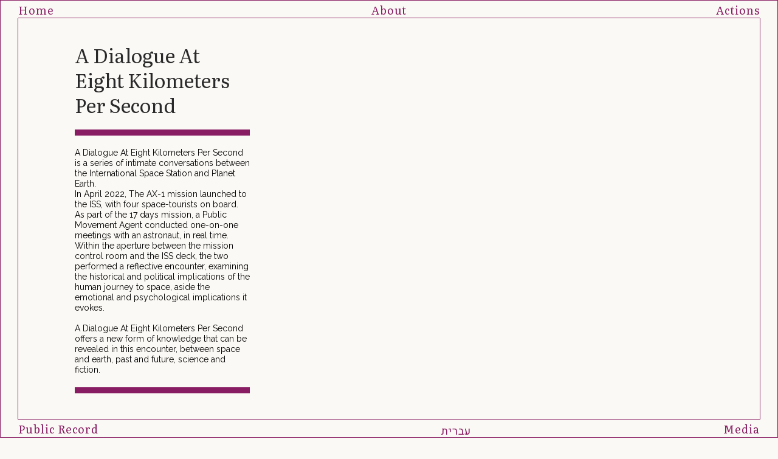

--- FILE ---
content_type: text/html; charset=UTF-8
request_url: http://www.publicmovement.org/new/a-dialogue-at-eight-kilometers-per-second/
body_size: 6975
content:
<!DOCTYPE html>

<!--[if IE 7]>

<html class="ie ie7" lang="en-US">

<![endif]-->

<!--[if IE 8]>

<html class="ie ie8" lang="en-US">

<![endif]-->

<!--[if !(IE 7) | !(IE 8)  ]><!-->

<html lang="en-US">

<!--<![endif]-->

<head>

	<meta charset="UTF-8">

	<meta name="viewport" content="width=device-width, initial-scale=1.0">



	<link rel="stylesheet" type="text/css" href="http://www.publicmovement.org/wp-content/themes/publicen/style.css" media="screen" />

	<script type="text/javascript" src="http://ajax.googleapis.com/ajax/libs/jquery/1.6.2/jquery.min.js"></script>

	<script type="text/javascript" src="http://www.publicmovement.org/wp-content/themes/publicen/js/jquery.sticky.js"></script>

	<script src="http://www.publicmovement.org/wp-content/themes/publicen/js/masonry.pkgd.min.js"></script>

	<link rel="stylesheet" type="text/css" href="//cloud.typography.com/6087472/666224/css/fonts.css" />

	<script  type="text/javascript">

	var $ = jQuery.noConflict();

	$(window).load(function(){

		$("#stickybg").sticky({ topSpacing: 30});

		$("#archive_title").sticky({ topSpacing: 30});

	});

	</script>

	<!--[if lt IE 9]>

	<link rel="stylesheet" href="css/ie.css">

	<script src="http://html5shim.googlecode.com/svn/trunk/html5.js"></script>

	<![endif]-->

	<title>A Dialogue At Eight Kilometers Per Second &#8211; publicmovement</title>
<meta name='robots' content='max-image-preview:large' />
<link rel='dns-prefetch' href='//s.w.org' />
		<script type="text/javascript">
			window._wpemojiSettings = {"baseUrl":"https:\/\/s.w.org\/images\/core\/emoji\/13.1.0\/72x72\/","ext":".png","svgUrl":"https:\/\/s.w.org\/images\/core\/emoji\/13.1.0\/svg\/","svgExt":".svg","source":{"concatemoji":"http:\/\/www.publicmovement.org\/wp-includes\/js\/wp-emoji-release.min.js?ver=5.8.12"}};
			!function(e,a,t){var n,r,o,i=a.createElement("canvas"),p=i.getContext&&i.getContext("2d");function s(e,t){var a=String.fromCharCode;p.clearRect(0,0,i.width,i.height),p.fillText(a.apply(this,e),0,0);e=i.toDataURL();return p.clearRect(0,0,i.width,i.height),p.fillText(a.apply(this,t),0,0),e===i.toDataURL()}function c(e){var t=a.createElement("script");t.src=e,t.defer=t.type="text/javascript",a.getElementsByTagName("head")[0].appendChild(t)}for(o=Array("flag","emoji"),t.supports={everything:!0,everythingExceptFlag:!0},r=0;r<o.length;r++)t.supports[o[r]]=function(e){if(!p||!p.fillText)return!1;switch(p.textBaseline="top",p.font="600 32px Arial",e){case"flag":return s([127987,65039,8205,9895,65039],[127987,65039,8203,9895,65039])?!1:!s([55356,56826,55356,56819],[55356,56826,8203,55356,56819])&&!s([55356,57332,56128,56423,56128,56418,56128,56421,56128,56430,56128,56423,56128,56447],[55356,57332,8203,56128,56423,8203,56128,56418,8203,56128,56421,8203,56128,56430,8203,56128,56423,8203,56128,56447]);case"emoji":return!s([10084,65039,8205,55357,56613],[10084,65039,8203,55357,56613])}return!1}(o[r]),t.supports.everything=t.supports.everything&&t.supports[o[r]],"flag"!==o[r]&&(t.supports.everythingExceptFlag=t.supports.everythingExceptFlag&&t.supports[o[r]]);t.supports.everythingExceptFlag=t.supports.everythingExceptFlag&&!t.supports.flag,t.DOMReady=!1,t.readyCallback=function(){t.DOMReady=!0},t.supports.everything||(n=function(){t.readyCallback()},a.addEventListener?(a.addEventListener("DOMContentLoaded",n,!1),e.addEventListener("load",n,!1)):(e.attachEvent("onload",n),a.attachEvent("onreadystatechange",function(){"complete"===a.readyState&&t.readyCallback()})),(n=t.source||{}).concatemoji?c(n.concatemoji):n.wpemoji&&n.twemoji&&(c(n.twemoji),c(n.wpemoji)))}(window,document,window._wpemojiSettings);
		</script>
		<style type="text/css">
img.wp-smiley,
img.emoji {
	display: inline !important;
	border: none !important;
	box-shadow: none !important;
	height: 1em !important;
	width: 1em !important;
	margin: 0 .07em !important;
	vertical-align: -0.1em !important;
	background: none !important;
	padding: 0 !important;
}
</style>
	<link rel='stylesheet' id='wp-block-library-css'  href='http://www.publicmovement.org/wp-includes/css/dist/block-library/style.min.css?ver=5.8.12' type='text/css' media='all' />
<link rel='stylesheet' id='googleFontsAnton-css'  href='https://fonts.googleapis.com/css?family=Anton&#038;ver=5.8.12' type='text/css' media='all' />
<link rel='stylesheet' id='googleFontsRaleway-css'  href='https://fonts.googleapis.com/css?family=Raleway%3A400%2C400i%2C700&#038;ver=5.8.12' type='text/css' media='all' />
<link rel='stylesheet' id='googleFontsBarlow-css'  href='https://fonts.googleapis.com/css?family=Barlow+Semi+Condensed%3A700%2C700i%2C800&#038;ver=5.8.12' type='text/css' media='all' />
<link rel='stylesheet' id='googleFontsTitillium-css'  href='https://fonts.googleapis.com/css?family=Titillium+Web%3A700&#038;ver=5.8.12' type='text/css' media='all' />
<link rel='stylesheet' id='googleFontsLiterata-css'  href='https://fonts.googleapis.com/css2?family=Literata%3Aital%2Copsz%2Cwght%400%2C7..72%2C200..900%3B1%2C7..72%2C200..900&#038;display=swa&#038;ver=5.8.12' type='text/css' media='all' />
<link rel='stylesheet' id='googleFontsHeebo-css'  href='https://fonts.googleapis.com/css2?family=Heebo%3Awght%40100..900&#038;display=swap&#038;ver=5.8.12' type='text/css' media='all' />
<link rel="https://api.w.org/" href="http://www.publicmovement.org/wp-json/" /><link rel="alternate" type="application/json" href="http://www.publicmovement.org/wp-json/wp/v2/posts/1766" /><link rel="EditURI" type="application/rsd+xml" title="RSD" href="http://www.publicmovement.org/xmlrpc.php?rsd" />
<link rel="wlwmanifest" type="application/wlwmanifest+xml" href="http://www.publicmovement.org/wp-includes/wlwmanifest.xml" /> 
<meta name="generator" content="WordPress 5.8.12" />
<link rel="canonical" href="http://www.publicmovement.org/new/a-dialogue-at-eight-kilometers-per-second/" />
<link rel='shortlink' href='http://www.publicmovement.org/?p=1766' />
<link rel="alternate" type="application/json+oembed" href="http://www.publicmovement.org/wp-json/oembed/1.0/embed?url=http%3A%2F%2Fwww.publicmovement.org%2Fnew%2Fa-dialogue-at-eight-kilometers-per-second%2F" />
<link rel="alternate" type="text/xml+oembed" href="http://www.publicmovement.org/wp-json/oembed/1.0/embed?url=http%3A%2F%2Fwww.publicmovement.org%2Fnew%2Fa-dialogue-at-eight-kilometers-per-second%2F&#038;format=xml" />

</head>

<body class="post-template-default single single-post postid-1766 single-format-standard">



	<div class="rmm" data-menu-style="minimal">

       	<ul>

            <li><a href="http://www.publicmovement.org/">Home</a></li>

            <li><a href="http://www.publicmovement.org/archive/">Actions</a></li>

            <li><a href="http://www.publicmovement.org/about/">About</a></li>

            <li><a href="http://www.publicmovement.org/about/#contact">contact us</a></li>

            <li><a href="https://www.facebook.com/public.movement" target="_blank">Facebook</a></li>

            <li><a href="http://www.publicmovement.org/he">עברית</a></li>

        </ul>

    </div>



	<div class="top_nav tungsten">

		<div class="navigation">

			<div class="right nav"><a href="http://www.publicmovement.org/archive/">Actions</a></div>

			<div class="center nav"><a href="http://www.publicmovement.org/about/">About</a></div>

			<div class="left nav hebrew"><a href="http://www.publicmovement.org/">Home</a></div>

		</div>

		<div class="single_top_nav"></div>

	</div>

	<div class="bottom_nav tungsten">

		<div class="navigation">

			<div class="left nav"><a href="http://www.publicmovementrecord.org/" target="_blank">Public Record</a></div>

			<div class="center nav">
                <ul class="social">
                    <li class="facebook"><a href="https://www.facebook.com/public.movement" target="_blank">facebook</a></li>
                    <li class="youtube"><a href="https://www.youtube.com/channel/UC0XYVYg2H42alh_7z_oQ3rQ" target="_blank">youtube</a></li>
                    <li class="vimeo"><a href="https://vimeo.com/user49570454" target="_blank">vimeo</a></li>
                    <li class="email"><a href="mailto:office@publicmovement.org,dana@publicmovement.org" target="_blank">email</a></li>
					<li class="hebrew"><a href="http://www.publicmovement.org/he/">עברית</a></li>
                </ul>
            </div>

			<div class="right nav"><a href="http://www.publicmovement.org/media">Media</a></div>

		</div>

		<div class="single_bottom_nav"></div>

	</div>



	<div class="right_nav">

		<div class="post_link">

			<a href="http://www.publicmovement.org/new/a-danger-within-me-seven-contacts-for-days-of-disbelief/">A Danger Within Me: Seven Contacts for Days of Disbelief</a>
	 </div>

	 <div class="single_right_nav"></div>

	</div>



	<div class="left_nav">

		<div class="post_link">

			<a href="http://www.publicmovement.org/new/one-day/">One Day</a>
	 </div>

	 <div class="single_left_nav"></div>

	</div>



	<div class="wrap">	<div class=""
	<div id="primary" class="wrap">
	<div id="content" class="site-content" role="main">	
		
		<div class="row clearfix">
			<div class="col1"></div>
				
			<div class="col3">
						<h1 class="single_title">A Dialogue At Eight Kilometers Per Second</h1>

													<div class="first_items">
																	<div class="text_block">A Dialogue At Eight Kilometers Per Second is a series of intimate conversations between the International Space Station and Planet Earth.<br />
In April 2022, The AX-1 mission launched to the ISS, with four space-tourists on board. As part of the 17 days mission, a Public Movement Agent conducted one-on-one meetings with an astronaut, in real time. Within the aperture between the mission control room and the ISS deck, the two performed a reflective encounter, examining the historical and political implications of the human journey to space, aside the emotional and psychological implications it evokes.<br />
<br />
A Dialogue At Eight Kilometers Per Second offers a new form of knowledge that can be revealed in this encounter, between space and earth, past and future, science and fiction.</div>
															</div>
						
									</div>
			<div class="col1"></div>
			<div class="col6">
								<div class="flexslider">
                    <div class="media">
                        <ul class="slides"> 						
						                             <li>
								<img src="http://www.publicmovement.org/wp-content/uploads/2022/05/pexels-pixabay-33684.jpg" alt="" />
								<span></span>
                          </li>             
                                                  </ul>
                    </div>
                </div>						
                
				
			
							</div>
			<script>$("div.project_image:nth-child(3n+2)").css("margin-left", "0");</script>				
			<div class="col1"></div>	
		</div>
		
		<div class="row clearfix">
			
			<div class="col1"></div>
			<div class="col10 textarea">
																				
						<p><strong>Action Leaders:</strong> Dana Yahalomi, Nir Shauloff, Lihi Levy<br />
<strong>Public Movement Agents: </strong>Nir Shauloff, Esther Peled<br />
<strong>Astronaut:</strong> Eitan Stibbe<br />
<strong>Curator:</strong> Udi Edelman, the<span class="color_11"> Center for Digital Art &#8211; Holon<br />
<strong>Art Project Coordinator:</strong> Hadas Gur Arie<br />
Thanks to: Naftali Edri, Prof. Nick Kanas</span></p>
<p>A Dialogue At Eight Kilometers was made possible thanks to the support of: Rakia Mission, The Ramon Foundation and Israel Lottery Council for Culture and Arts.</p>
<div style="width: 1024px;" class="wp-video"><!--[if lt IE 9]><script>document.createElement('video');</script><![endif]-->
<video class="wp-video-shortcode" id="video-1766-1" width="1024" height="576" preload="metadata" controls="controls"><source type="video/mp4" src="http://www.publicmovement.org/wp-content/uploads/2022/05/A-Dialogue-At-Eight-Kilometer-Per-Second.mp4?_=1" /><a href="http://www.publicmovement.org/wp-content/uploads/2022/05/A-Dialogue-At-Eight-Kilometer-Per-Second.mp4">http://www.publicmovement.org/wp-content/uploads/2022/05/A-Dialogue-At-Eight-Kilometer-Per-Second.mp4</a></video></div>
						



						
			

			</div>
			<div class="col1 last"></div>
		</div>	

		
		<div class="row clearfix">
			<div class="col1"></div>
				<div class="col9 single_related tungsten">More Actions:</div>
			<div class="col1"></div>
			<div class="col1 last"></div>
		</div>

		<div class="row clearfix more_items">
			<div class="col1"></div>


    <div class="col3">
        <div class="thumbnail"><a href="http://www.publicmovement.org/new/rebranding-european-muslims-gala/"><img width="270" height="190" src="http://www.publicmovement.org/wp-content/uploads/2014/09/Rebranding_1_fs1-270x190.jpg" class="attachment-post-thumbnail size-post-thumbnail wp-post-image" alt="" loading="lazy" /></a></div>
        <div class="single_post_title tungsten"><a href="http://www.publicmovement.org/new/rebranding-european-muslims-gala/">Rebranding European Muslims – Gala</a></div>
    </div>	
    <div class="col3">
        <div class="thumbnail"><a href="http://www.publicmovement.org/old/census/"><img width="270" height="190" src="http://www.publicmovement.org/wp-content/uploads/2014/09/Census_fs-270x190.jpg" class="attachment-post-thumbnail size-post-thumbnail wp-post-image" alt="" loading="lazy" /></a></div>
        <div class="single_post_title tungsten"><a href="http://www.publicmovement.org/old/census/">Census</a></div>
    </div>	
    <div class="col3">
        <div class="thumbnail"><a href="http://www.publicmovement.org/new/rescue/"><img width="270" height="190" src="http://www.publicmovement.org/wp-content/uploads/2017/08/DSCF6889-Small-270x190.jpg" class="attachment-post-thumbnail size-post-thumbnail wp-post-image" alt="" loading="lazy" /></a></div>
        <div class="single_post_title tungsten"><a href="http://www.publicmovement.org/new/rescue/">Rescue</a></div>
    </div>	



			<div class="col1"></div>
			<div class="col1 last"></div>
		</div>	

	</div><!-- #content -->
	</div><!-- #primary -->
<link rel='stylesheet' id='mediaelement-css'  href='http://www.publicmovement.org/wp-includes/js/mediaelement/mediaelementplayer-legacy.min.css?ver=4.2.16' type='text/css' media='all' />
<link rel='stylesheet' id='wp-mediaelement-css'  href='http://www.publicmovement.org/wp-includes/js/mediaelement/wp-mediaelement.min.css?ver=5.8.12' type='text/css' media='all' />
<script type='text/javascript' src='http://www.publicmovement.org/wp-includes/js/wp-embed.min.js?ver=5.8.12' id='wp-embed-js'></script>
<script type='text/javascript' src='http://www.publicmovement.org/wp-includes/js/jquery/jquery.min.js?ver=3.6.0' id='jquery-core-js'></script>
<script type='text/javascript' src='http://www.publicmovement.org/wp-includes/js/jquery/jquery-migrate.min.js?ver=3.3.2' id='jquery-migrate-js'></script>
<script type='text/javascript' id='mediaelement-core-js-before'>
var mejsL10n = {"language":"en","strings":{"mejs.download-file":"Download File","mejs.install-flash":"You are using a browser that does not have Flash player enabled or installed. Please turn on your Flash player plugin or download the latest version from https:\/\/get.adobe.com\/flashplayer\/","mejs.fullscreen":"Fullscreen","mejs.play":"Play","mejs.pause":"Pause","mejs.time-slider":"Time Slider","mejs.time-help-text":"Use Left\/Right Arrow keys to advance one second, Up\/Down arrows to advance ten seconds.","mejs.live-broadcast":"Live Broadcast","mejs.volume-help-text":"Use Up\/Down Arrow keys to increase or decrease volume.","mejs.unmute":"Unmute","mejs.mute":"Mute","mejs.volume-slider":"Volume Slider","mejs.video-player":"Video Player","mejs.audio-player":"Audio Player","mejs.captions-subtitles":"Captions\/Subtitles","mejs.captions-chapters":"Chapters","mejs.none":"None","mejs.afrikaans":"Afrikaans","mejs.albanian":"Albanian","mejs.arabic":"Arabic","mejs.belarusian":"Belarusian","mejs.bulgarian":"Bulgarian","mejs.catalan":"Catalan","mejs.chinese":"Chinese","mejs.chinese-simplified":"Chinese (Simplified)","mejs.chinese-traditional":"Chinese (Traditional)","mejs.croatian":"Croatian","mejs.czech":"Czech","mejs.danish":"Danish","mejs.dutch":"Dutch","mejs.english":"English","mejs.estonian":"Estonian","mejs.filipino":"Filipino","mejs.finnish":"Finnish","mejs.french":"French","mejs.galician":"Galician","mejs.german":"German","mejs.greek":"Greek","mejs.haitian-creole":"Haitian Creole","mejs.hebrew":"Hebrew","mejs.hindi":"Hindi","mejs.hungarian":"Hungarian","mejs.icelandic":"Icelandic","mejs.indonesian":"Indonesian","mejs.irish":"Irish","mejs.italian":"Italian","mejs.japanese":"Japanese","mejs.korean":"Korean","mejs.latvian":"Latvian","mejs.lithuanian":"Lithuanian","mejs.macedonian":"Macedonian","mejs.malay":"Malay","mejs.maltese":"Maltese","mejs.norwegian":"Norwegian","mejs.persian":"Persian","mejs.polish":"Polish","mejs.portuguese":"Portuguese","mejs.romanian":"Romanian","mejs.russian":"Russian","mejs.serbian":"Serbian","mejs.slovak":"Slovak","mejs.slovenian":"Slovenian","mejs.spanish":"Spanish","mejs.swahili":"Swahili","mejs.swedish":"Swedish","mejs.tagalog":"Tagalog","mejs.thai":"Thai","mejs.turkish":"Turkish","mejs.ukrainian":"Ukrainian","mejs.vietnamese":"Vietnamese","mejs.welsh":"Welsh","mejs.yiddish":"Yiddish"}};
</script>
<script type='text/javascript' src='http://www.publicmovement.org/wp-includes/js/mediaelement/mediaelement-and-player.min.js?ver=4.2.16' id='mediaelement-core-js'></script>
<script type='text/javascript' src='http://www.publicmovement.org/wp-includes/js/mediaelement/mediaelement-migrate.min.js?ver=5.8.12' id='mediaelement-migrate-js'></script>
<script type='text/javascript' id='mediaelement-js-extra'>
/* <![CDATA[ */
var _wpmejsSettings = {"pluginPath":"\/wp-includes\/js\/mediaelement\/","classPrefix":"mejs-","stretching":"responsive"};
/* ]]> */
</script>
<script type='text/javascript' src='http://www.publicmovement.org/wp-includes/js/mediaelement/wp-mediaelement.min.js?ver=5.8.12' id='wp-mediaelement-js'></script>
<script type='text/javascript' src='http://www.publicmovement.org/wp-includes/js/mediaelement/renderers/vimeo.min.js?ver=4.2.16' id='mediaelement-vimeo-js'></script>
	<script type="text/javascript" src="http://www.publicmovement.org/wp-content/themes/publicen/js/waypoints.min.js"></script>
	<script type="text/javascript" src="http://www.publicmovement.org/wp-content/themes/publicen/js/jquery.easing.1.3.js"></script>
	<script type="text/javascript" src="http://www.publicmovement.org/wp-content/themes/publicen/js/jquery.flexslider-min.js"></script>
		<script type="text/javascript" src="http://www.publicmovement.org/wp-content/themes/publicen/js/jquery.flexslider-min.js"></script>
		<script type="text/javascript" src="http://www.publicmovement.org/wp-content/themes/publicen/js/responsivemobilemenu.js"></script>
<script>
	/*	jQuery(document).ready(function () {
		$( ".home_page #slide1" ).css("height", function( index ) {return  $( window ).height() - 195;});
		$( ".manifest_page #slide1" ).css("height", function( index ) {return  $( window ).height();});
		$( ".home_page .slogan" ).css("top", function( index ) {return  $( ".slide_image" ).height()/2.9;});
		$( ".archive_page.archive_text" ).css( "padding-top", function( index ) {return  $( ".row" ).innerHeight()/1.9;});
	});
	*/

	(function($) {
		$(window).load(function(){
			$('.flexslider').flexslider({
				animation: "slide"
			});
		});
	})(jQuery);


</script>
	<script>
		$(document).ready(function() {

		    calculation();
		    $(window).resize(calculation);

		    function calculation() {
		    	var windowWidth = $("#primary").width();
		        var windowHeight = $(window).height();
		        var staticWidth = $(".left_nav").width() + $(".right_nav").width();
		        var staticHeight = $(".top_nav").height() + $(".bottom_nav").height();
		        var archiveBlockWidth = windowWidth - (staticWidth * 1.5);
		        var archiveBlockHeight = windowHeight - (staticHeight * 1.5);

		        var marginVertical = windowHeight * 0.02;
		        var marginHorizontal = windowWidth * 0.02;
		        if (windowWidth > 768) {
			        $(".slide").css({
			            'width': windowWidth - staticWidth + 'px',
			            'height': windowHeight - staticHeight + 'px',
			            'margin' : staticHeight/2 + 'px',
			            'margin-bottom' : 0
			        });
$(".slide1").css({
    'width': windowWidth - staticWidth + 'px',
    'height': '190px',
    'margin' : staticHeight/2 + 'px',
    'margin-bottom' : 0
});
$(".slide2").css({
    'width': windowWidth - staticWidth + 'px',
    'height': '110px',
    'margin' : staticHeight/2 + 'px',
    'margin-bottom' : 0
});



			         $(".inner_slide").css({
			         	'padding-top' : staticHeight / 1.5
			         });

			         $("..page-id-152 .site-content").css({
			         	// 'width' : archiveBlockWidth,
			         	'height' : archiveBlockHeight,
			         	'margin-top' : $(".bottom_nav").height() * 1.5,
			         	// 'margin-left' : $(".left_nav").width() * 1.5 ,
			         	'padding' : 0
			         });
		         } else {
					$('#slide1').css({
			            'width': windowWidth + 'px',
			            'height': windowHeight + 'px',
			            'margin' : 0,
			            'padding-top' : '30px'
			        });
			        $(".slide").css({
			            'width': windowWidth + 'px',
			            'padding-top' : "30px"
			        });
			        $("..page-id-152 .site-content").css({
			         	'width' : windowWidth * 0.96,
			         	'height' : windowHeight * 0.96,
			         	'padding-top' : marginVertical + 36 + "px",
			         	'padding-left' : marginHorizontal,
			         	'margin':0
			         });
				 }

		    }

			$('a[href^="#"]').click(function() {
				$('html,body').animate({ scrollTop: $(this.hash).offset().top}, 1000);
				return false;
				e.preventDefault();
			});

		});


	</script>
</body>
</html>

--- FILE ---
content_type: text/css
request_url: https://www.publicmovement.org/wp-content/themes/publicen/style.css
body_size: 5004
content:
/*
Theme Name: Public Movement English Version
Theme URI:
Author: Alexander Yudaev
Author URI:
Description:
*/
@import url(http://fonts.googleapis.com/earlyaccess/alefhebrew.css);

/* Eric Meyer's Reset CSS v2.0 - http://cssreset.com */
html,body,div,span,applet,object,iframe,h1,h2,h3,h4,h5,h6,p,blockquote,pre,a,abbr,acronym,address,big,cite,code,del,dfn,em,img,ins,kbd,q,s,samp,small,strike,strong,sub,sup,tt,var,b,u,i,center,dl,dt,dd,ol,ul,li,fieldset,form,label,legend,table,caption,tbody,tfoot,thead,tr,th,td,article,aside,canvas,details,embed,figure,figcaption,footer,header,hgroup,menu,nav,output,ruby,section,summary,time,mark,audio,video{border:0;font-size:100%;font:inherit;vertical-align:baseline;margin:0;padding:0}article,aside,details,figcaption,figure,footer,header,hgroup,menu,nav,section{display:block}body{line-height:1}ol,ul{list-style:none}blockquote,q{quotes:none}blockquote:before,blockquote:after,q:before,q:after{content:none}table{border-collapse:collapse;border-spacing:0}
* {	-webkit-box-sizing:border-box;	-moz-box-sizing:border-box;	box-sizing:border-box;}

.clearfix:after {content: ".";display: block;clear: both;visibility: hidden;line-height: 0;height: 0;}
.clearfix {display: block;}
* html .clearfix {height: 1%;}

/* Fonts */



/* *********************************************************************************************************************
 * Common columns definitions
 */
#content{width:100%;margin:0 auto; background: #FBF9F5;}
 .row {width:100%;}

.col1,.col2,.col3,.col4,.col5,.col6,.col7,.col8,.col9,.col10,.col11,.col12{float:left;margin:0 1.25%;min-height:1px}

.col1 { width: 5.83%; }

.col2 { width: 14.16%; }
.col-thin { width: 10.16%; }
.col-wide { width: 18.16%; }



.col3 { width: 22.5%; }

.col4 { width: 30.83%; }

.col5 { width: 39.17%; }

.col6 { width: 47.5%; }

.col7 { width: 55.83%; }

.col8 { width: 64.16%; }

.col9 { width: 72.5%; }

.col10 { width: 80.83%; }

.col11 { width: 89.16%; }

.col12 { width: 97.5%; }

.col1 img, .col2 img, .col3 img, .col4 img, .col5 img, .col6 img, .col7 img, .col8 img, .col9 img, .col10 img, .col11 img, .col12 img {width:100%;height:auto;display:block;}

.textarea {line-height:16px; margin-top: 50px;font-family: 'Raleway', sans-serif;}
.textarea img {width:auto !important;}
.textarea iframe {margin:25px 0;}


body{
	background: #FBF9F5;
	/* font-family: 'Ideal Sans SSm A', 'Ideal Sans SSm B'; font-weight: 300; font-style: normal; */
	/* font-family: "Literata", serif; */
	font-family: 'Raleway', sans-serif;
	font-size: 14px;
	line-height:1.25;
	color:#000;
	position:relative;
  	-webkit-text-size-adjust: none;
}
body a{
	font-family: "Literata", serif;
}

.rmm {display:none;}
p{padding-bottom:18px;}
a{color:#5990DE;outline:none;cursor:pointer;text-decoration:none;}
a:hover{text-decoration:underline}
/*  Header styles */
h1,h2,h3,h4,h5,h6{line-height:1.3em;color:#292929;
	/* font-family: 'Anton', sans-serif;  */
	font-family: "Literata", serif; 
	margin-bottom:24px; font-weight:normal;}
h1{font-size:36px;}
h2{font-size:29px;}
h3{font-size:27px;}
h4{font-size:25px;}
h5{font-size:23px;}
h6{font-size:21px;}


.tungsten{
	/* font-family: 'Barlow Semi Condensed', sans-serif; */
	/* font-family: "Literata", serif; */
	font-weight: 400;
	font-style: normal;
}
.tungsten a{
	font-family: "Literata", serif;
}


/* Navigation */
.top_nav, .bottom_nav, .left_nav, .right_nav {
	position:fixed;
	z-index:1000;
	/* background-color:#881D63; */
	display:block;
}
.page-template-page-homepage .top_nav, .page-template-page-homepage .bottom_nav, .page-template-page-homepage .left_nav, .page-template-page-homepage .right_nav {
	background-color:#881D63;
}
.page-template-page-homepage .social .hebrew a,
.page-template-page-homepage .nav.hebrew a,
.page-template-page-homepage .nav a {
	color: #FBF9F5;
}

.top_nav, .bottom_nav {
	top:0;
	left:0;
	width:100%;
	height:45px;
}
.bottom_nav{top:auto; bottom:0;}

.left_nav, .right_nav{
	top:0;
	left:0;
	width:45px;
	height:100%;
}
.right_nav{left:auto; right:0;}
.navigation {position:relative; margin:0 45px;}

.nav.left{position:absolute; top:10px; left:0;}
.nav.right{position:absolute; top:10px; right:0;}
.nav.center{position:absolute; top:10px; left:50%; margin-left:-150px; width:300px; text-align:center;}


.page-id-1504 .top_nav, .page-id-1504 .bottom_nav, .page-id-1504  .left_nav, .page-id-1504 .right_nav,
.page-id-152 .top_nav, .page-id-152 .bottom_nav, .page-id-152  .left_nav, .page-id-152 .right_nav,
.category .top_nav, .category .bottom_nav, .category  .left_nav, .category .right_nav,
.single .top_nav, .single .bottom_nav, .single  .left_nav, .single .right_nav,
.page-id-2 .top_nav, .page-id-2 .bottom_nav, .page-id-2  .left_nav, .page-id-2 .right_nav
{
	/* background: url('images/bg.jpg') 0 0 repeat; */
	background: #FBF9F5;
}
.page-id-1504 .top_nav .nav a, .page-id-1504 .bottom_nav .nav a, .page-id-1504  .left_nav .nav a, .page-id-1504 .right_nav .nav a,
.page-id-152 .top_nav .nav a, .page-id-152 .bottom_nav .nav a, .page-id-152  .left_nav .nav a, .page-id-152 .right_nav .nav a,
.category .top_nav .nav a, .category .bottom_nav .nav a, .category  .left_nav .nav a, .category .right_nav .nav a,
.single .top_nav .nav a, .single .bottom_nav .nav a, .single  .left_nav .nav a, .single .right_nav .nav a{color:#881D63;}

.page-id-1504 .top_nav,
.page-id-152 .top_nav,
.category .top_nav,
.page-id-2 .top_nav,
.single .top_nav {
	border-top:1px solid #881D63;
}
.page-id-1504 .bottom_nav,
.page-id-152 .bottom_nav,
.category .bottom_nav,
.page-id-2 .bottom_nav,
.single .bottom_nav {border-bottom:1px solid #881D63;}

.page-id-1504 .left_nav,
.page-id-152 .left_nav,
.category  .left_nav,
.page-id-2 .left_nav,
.single  .left_nav{border-left:1px solid #881D63;border-top:1px solid #881D63;border-bottom:1px solid #881D63;}

.page-id-1504 .right_nav,
.page-id-152 .right_nav,
.page-id-2 .right_nav,
.category .right_nav,
.single .right_nav{border-right:1px solid #881D63;border-top:1px solid #881D63;border-bottom:1px solid #881D63;	}

.page-id-1504 .single_top_nav,
.page-id-152 .single_top_nav,
.category .single_top_nav,
.page-id-2 .single_top_nav,
.single .single_top_nav {
	position:absolute;
	border-bottom:1px solid #881D63;
	top: 43px;
	left: 44px;
	right: 44px;
}

.page-id-1504 .single_bottom_nav,
.page-id-152 .single_bottom_nav,
.category .single_bottom_nav,
.page-id-2 .single_bottom_nav,
.single .single_bottom_nav{
	position:absolute;
	border-top:1px solid #881D63;
	bottom: 43px;
	left: 44px;
	right: 44px;
}

.page-id-1504 .single_left_nav,
.page-id-152 .single_left_nav,
.category .single_left_nav,
.page-id-2 .single_left_nav,
.single .single_left_nav{
	position:absolute;
	border-right:1px solid #881D63;
	top: 44px;
	bottom: 44px;
	left: 43px;
}

.page-id-1504 .single_right_nav,
.page-id-152 .single_right_nav,
.category .single_right_nav,
.single .single_right_nav{
	position:absolute;
	border-left:1px solid #881D63;
	top: 44px;
	right: 43px;
	bottom: 44px;
}

.nav a{
	font-size: 18px;
	color: #881D63;
	letter-spacing: 1px;

}
.nav.hebrew a{
	/* font-family: "Heebo", sans-serif; */
	font-size: 18px;
	font-weight: normal;
	color: #881D63;
}
.post_link {
	position:absolute;
	width: 20px;
	height: 40px;
	margin-top: -20px;
	top: 50%;
	left: 50%;
	margin-left: -10px;
}
.left_nav a, .right_nav a{
	display:block;
	width: 22px;
	height: 40px;
	margin-top: -10px;
	background:url('images/left_arrow.png') 0 0 no-repeat;
	text-indent:-9999px;
}
.right_nav a{background:url('images/right_arrow.png') 0 0 no-repeat;}
/* End Navigation */


/* Home Page */
.sticky.background{border-bottom:8px solid #881D63; z-index:999; width:100%;margin-top: -3px;}
#stickybg #content {margin-bottom:-10px;}

#stickybg .col9, #stickybg .col1{padding:10px 0;line-height: 50px;}
.bordered {
	border-left:10px solid #881D63;
	line-height:16px !important;
	padding:20px 0 20px 20px !important;
	font-size: 16px;
	color:#000;
}
.bordered .news_date{
	color: #881D63;
	margin-right: 20px;
	float:left;
}
.bordered .news_title{
	float:left;
}


.homepage.main_text {
	text-transform: inherit;
}
.main_text{
	/* font-size:48px !important; */
	line-height: 48px;
}
.main_text strong{
	font-weight: 800;
}
/* .main_text em{
	font-style: italic;
} */


.thumbnail img{
	width:100% !important;
}
.post_title {
	font-size: 32px;
	color: #000;
	padding: 20px 0;
	border-bottom: 8px solid #881D63;
	margin-bottom:30px;
}
.post_title a{color: #000;}
.the_date, .location {
	font-size: 16px;
	color: #000;
}
.archive_content .title a:hover, .single_post_title a:hover, .post_title a:hover {
	color:#881D63;
}
.location {margin-bottom:20px;}
.excerpt{
	margin-top:30px;
	color: #000;
	font-size: 16px;
	line-height: 20px
}
.read_more a{color: #881D63;}
/* Home Page */


/* Single Project Page */

.single-post {
	overflow-x: hidden;
	padding-top:60px;
}
h1.single_title, .first_items, .description {
	border-bottom: 10px solid #881D63;
	padding-bottom:20px;
	margin-bottom: 0;
}
.description strong{
	font-weight: bold;
}
h1.single_title{
	font-family: "Literata", serif;
	font-size: 32px;
}
.single_title {
	padding-top: 10px;
}
.first_items{
	padding:0;
}
.text_block {
	position:relative;
	padding: 20px 0 0px;
	margin-bottom: 20px;
	font-family: 'Raleway', sans-serif;
}

.text_block strong {
	font-weight: bold;
}
/* .text_block em {
	font-style: italic;
} */
.text_block:before{
	position:absolute;
	width: 48px;
	height: 2px;
	background-color: #000;
	content: "";
	top: 0;
}
.text_block:first-child:before{width: 0;}


.description{
	padding: 40px 0 22px;
	line-height: 16px;
}
.description p {line-height:1.25;}

.project_image {
	width:48%;
	float: right;
	margin-left: 4%;
	margin-top:75px;
}
.project_image:last-child {margin-right:0 !important; float:right;}

.single_related {
	margin-top:100px;
	margin-bottom:20px;
	padding: 10px 0;
	border-bottom: 8px solid #881D63;
	font-weight: 600;
	font-size: 30px;
	color: #000;
	font-family: "Literata", serif;
}

.single_post_title {
	font-size: 20px;
	font-weight: 600;
	color: #000;
	padding:20px 0;
	font-family: "Literata", serif;
}
.single_post_title a{
	color:#000;
}
/* End Project Page */

/* Lobby Page */

.archive_text {
	font-size: 20px;
	color: #000;
	line-height: 18px;
}
.col8 .text{
	font-size: 34px;
	color: #a9b0cd;
	line-height:1;
}

.col8 .years{
	font-size: 150px;
	color: #a9b0cd;
	line-height:1;
	margin-bottom: 20px;
	margin-top: -20px;
	font-weight:700;
}
.col8 .years a{color: #fefffd;}

/* Archive Pages */
.category {margin-top:70px;}
/* .category .sticky.background {	background: url('images/bg.jpg') 0 0 repeat;} */
.archive_titles {
	font-size: 16px;
	color: #881D63;
	padding-bottom: 30px;
	padding: 25px 0;
	font-family: "Literata", serif;
}
.archive_content {
	color: #000;
	margin: 45px 0;
}


.archive_content .col2.archive_description,
.archive_content .col2.media_title_txt{ 
	padding: 0;
}
.archive_content .col2.archive_description a,
.archive_content .col2.media_title_txt a{
	display: initial;
}
.archive_content .col2.archive_description strong,
.archive_content .col2.media_title_txt strong{
	font-weight: 700;
}
.archive_content .col2.archive_description em,
.archive_content .col2.media_title_txt em{
	font-style: normal;
}


.col2.title{
	/* font-family: 'Barlow Semi Condensed', sans-serif; */
	font-family: "Literata", serif;
	font-size: 14px;
	font-weight: 500;
}
.archive_content .title a{font-weight:500; ;color:#881D63; font-size: 14px;}
.more_items {padding-bottom:50px;}

/* End Archive Pages */

/* Manifest Page */
/* General Slides */

.slide{
	width:100%;
	height:auto;
	position: relative;
	background-size: cover;
	background-position: 50% 0px;
	background-repeat: no-repeat;
	
}

#slide2{
	max-height: 500px !important;
}
#slide1 .slide_image{
	max-height: 100%;
	text-align:center;
	position: relative;
	height: 100%;
	width:100%;
	display:table;
}
#slide1 .slide_image img {max-height: 100%;max-width:100%;}
.sticky-wrapper{z-index: 100;margin-top: -10px;}
.slide_image .slogan{
	z-index: 1000;
	display: table-cell;
	vertical-align: middle;
	height: 100%;
	z-index: 1;
	position: relative;
	text-align: center;
	width: 100%;
}
.slide_image .slogan h1{color: #fff;font-weight:700;}

.home .slide_image .slogan h1,
.home .homepage.main_text,
.page-id-2 .main_text
{
	/* font-family: "Literata", serif; */
	font-size: 24px;
}


.manifest-content {
    position:absolute; width:100%; top:100%;
}

.arrow {
	display: block;
	position: absolute;
	bottom: 0;
	/* width: 100%; */
	left: 50%;
	right: 50%;
	margin: 0 -19.5px;
	padding-bottom: 50px;
	z-index: 100;
}
.arrow a{
	display:block;
	width:39px;
	height:20px;
	background:url(images/arrow.png) 0 0 no-repeat;
}
.main_text {
    line-height: 1.5;
    color: #000;
    text-transform: inherit;
}

.join_list_form {text-align: left}



.leaders, .members {
	font-size: 16px;
	color: #881D63;
	line-height: 1.5;
	/*text-align: justify;*/
	padding: 0 10px;
	padding-bottom: 20px;
}
/*.members:nth-child(3n+1){
    clear:both;
}*/
.leaders .leader_name, .members span {font-weight: 400;font-size: 20px; color: #000;}
.flag_image{
	width:100%;
	text-align:center;
}
.flag_text{
	font-size: 16px;
	color: #000;
	text-align: center;

}
#slide3 img {width:auto;margin: 0 auto;}
#slide4 {margin-bottom:70px;}


.cform {margin-top:30px;}
.cform_left{
	float:left;
	font-size:16px;
	line-height:2;
}
.cform_left input.wpcf7-text{
	width:372px;
	height:35px;
	border:2px solid #1b41a3;
	padding:2px 10px;
}
input.send_btn{
	border: none;
	background: none;
	font-size: 34px;
	border-bottom: 3px solid #1b41a3;
	margin: 110px 100px 0 0;
	/* font-family: 'Barlow Semi Condensed', sans-serif; */
	font-family: "Literata", serif;
	font-weight: 400;
	font-style: normal;
}
input.send_btn:active, input.send_btn:focus, input.send_btn:hover{border:none !important; border-bottom: 3px solid #1b41a3 !important;}
.cform_right{
	float:right;
}

div.wpcf7-mail-sent-ok, div.wpcf7-mail-sent-ng , div.wpcf7-spam-blocked {
	border: none !important;
}












.social {
	display: flex;
	justify-content: space-between;
	width: 270px;
	margin: 4px auto 0;
}
.social a{
    display: block;
}
.social li{
    text-indent: 100%;
  white-space: nowrap;
  overflow: hidden;
}

.social .facebook{
    background: url('images/icons.svg') no-repeat 0 0;
	width: 20px;
	height: 21px;
}
.social .youtube{
    background: url('images/icons.svg') no-repeat -27px -5px;
	width: 24px;
    height: 17px;
    margin-top: 2px;
}
.social .vimeo{
    background: url('images/icons.svg') no-repeat -57px -4px;
	width: 21px;
	height: 18px;
}
.social .email{
    background: url('images/icons.svg') no-repeat -84px -5px;
	width: 24px;
    height: 16px;
    margin-top: 1px;
}
.social .hebrew a{
    color: #881D63;
	text-indent: initial;
	font-family: "Heebo", sans-serif;
}
.single .social .facebook,
.page-id-2 .social .facebook,
.page-id-1504 .social .facebook,
.page-id-152 .social .facebook{
	background-position: 0 -30px;
}
.single .social .youtube,
.page-id-2 .social .youtube,
.page-id-1504 .social .youtube,
.page-id-152 .social .youtube{
	background-position: -27px -35px;
}
.single .social .vimeo,
.page-id-2 .social .vimeo,
.page-id-1504 .social .vimeo,
.page-id-152 .social .vimeo{
	background-position: -57px -34px;
}
.single .social .email,
.page-id-2 .social .email,
.page-id-1504 .social .email,
.page-id-152 .social .email{
	background-position: -84px -35px;
}


#contact {
	margin: 50px auto 300px;
	font-size: 20px;
	color: #000;
	font-weight: 400;
	overflow: hidden;
	font-family: "Literata", serif;
	max-width: 940px;
	width: 100%;
	padding: 0 20px;
}
	#contact h3{
		font-size: 30px;
		font-weight: 400;
	}

	#contact a{
		color: #000;
	}
#contact .flag {
	margin: 50px 0 0;
}
#contact .flag img {
	max-width: 580px;
	width: 100%;
}


.hp-blog{
	margin-bottom: 200px;
}








    /***********    media    **************/


	.page-id-1504 #archive_title-sticky-wrapper {
		margin-top: 50px;
	}
	body.page-id-1504{
		background: #FBF9F5;
		color: #000;
	}
	.page-id-1504 .archive_content{
		color: #000;
	}
	.page-id-1504 .archive_content a {
		color: #881D63;
		text-decoration: none;
	}
	body.page-id-1504 .sticky.background {
		background: #FBF9F5;
		border-bottom: 10px solid #881D63;
	}
	body.page-id-1504 .sticky.background:hover{
		text-decoration: underline;
	}

	.page-id-1504 .col2 span {
		font-size: 10px;
		margin-left: 6px;
	}
	.page-id-1504 .col2 span::before {
		content: url("images/icon-pdf.png");
		display: inline-block;
		margin: 0 4px 0 14px;
		text-indent: -10px;
	}

	.archive_description a{
		display: block;
	}
	.col-pad{
		margin-right: 3%;
	}









/* End Manifest Page */

.wrap{
	width:100%;
	/*padding: 45px;*/
}
@media (min-width: 1440px) {
	#content{width:1440px;}
	.archive_title, .sticky.background{	top: 45px !important; background: #FBF9F5;}
	.bordered .news_title{max-width: 60%;}
	.slogan h1 {font-size:160px !important;}
	.single-post{padding-top:75px;}
}

@media (min-width: 1280px) and (max-width: 1440px) {
	#content{width:100%;}
	.col1 {display:block; min-height: 1px;}
	.slogan {font-size: 100px;}
}

@media (min-width: 768px) and (max-width: 1440px) {
	/* Navigation */
	.top_nav, .bottom_nav {height:30px;}
	.left_nav, .right_nav{	width:30px;}
	.navigation {position:relative; margin:0 30px;}
	.nav.left,.nav.right,.nav.center{top:5px;}
	.slogan h1 {font-size:100px;}
	.single-post{padding-top:60px;}

	.page-id-1504 .single_top_nav,
	.page-id-152 .single_top_nav,
	.page-id-2 .single_top_nav,
	.category .single_top_nav,
	.single .single_top_nav {
		position:absolute;
		border-bottom:1px solid #881D63;
		top: 28px;
		left: 29px;
		right: 29px;
	}

	.page-id-1504 .single_bottom_nav,
	.page-id-152 .single_bottom_nav,
	.page-id-2 .single_bottom_nav,
	.category .single_bottom_nav,
	.single .single_bottom_nav{
		position:absolute;
		border-top:1px solid #881D63;
		bottom: 28px;
		left: 29px;
		right: 29px;
	}

	.page-id-1504 .single_left_nav,
	.page-id-152 .single_left_nav,
	.page-id-2 .single_left_nav,
	.category .single_left_nav,
	.single .single_left_nav{
		position:absolute;
		border-right:1px solid #881D63;
		top: 29px;
		bottom: 29px;
		left: 28px;
	}

	.page-id-1504 .single_right_nav,
	.page-id-152 .single_right_nav,
	.page-id-2 .single_right_nav,
	.category .single_right_nav,
	.single .single_right_nav{
		position:absolute;
		border-left:1px solid #881D63;
		top: 29px;
		right: 28px;
		bottom: 29px;
	}

}

@media (min-width: 768px) and (max-width: 979px) {
	#content{width:760px; }
	.slogan {font-size:100px !important;}
}

@media only screen and (min-width: 768px) and (max-width:1024px){
	.col8 .years{font-size:120px;}
}

@media only screen and (max-width: 977px ){
	.slogan h1{
		font-size: 82px;
	}
}

@media only screen and (max-width: 767px) {
	#content{
		width:95%;
		margin: 0 2.5%;
 	}

  	.col1, .col2, .col3, .col4, .col5, .col6, .col7, .col8, .col9, .col10, .col11 {
		float: none;
		width: 97.5%;
	}
	.hide_mobile{display:none;}
	.sticky.background {position:relative !important;}
	.wrap {margin:0;}
	.top_nav, .bottom_nav, .left_nav, .right_nav{display:none;}
	.slide {margin-bottom:100px;}
	.inner_slide{height: auto !important;}
	#stickybg .col9, #stickybg .col1 {padding:0;}
	#stickybg .col1.archive_text, #stickybg .col9.news {width:20%;float:left;height: auto;}
	#stickybg .col9.news{width:70%;}
	.homepage.main_text{font-size:36px !important;}
	.archive_text {margin-bottom:40px;}
	.archive_page .archive_text {margin:0;}
	.col1.archive_page.archive_text {padding-top:30px !important;}
	.col8 .text{font-size:23px;}
	.col8 .years {font-size:100px;margin-top: -10px;}
	.archive_titles {padding-bottom:0;}
	.slide_image img {width:100% !important; height:auto !important; }
	.slogan {font-size: 38px;}
	h1{font-size:70px;}
}
@media only screen and (max-width: 480px) {
	h1{text-align:left;font-size:70px;width:300px; margin-top:-30px; padding-left:30px; line-height: 65px;}
}
.page-id-1504 .archive-credit,
.page-id-152 .archive-credit {
	text-align: center;
	font-weight: 700;
	font-size: 20px;
	padding: 0 10%;
}
/* .page-id-152 .site-content {
	display:table;
} */
/* .page-id-152 .archive_text {
margin-top: 35px;
color: #fff;
} */

.archive_page.archive_text{color:#fefffd;}

.more_action_text {
	font-size:30px;
}

.more_action_text a {color:#881D63;}
.flexslider {margin-top:20px; position:relative;}
.flex-control-nav {display:none;}
/* Direction Nav */
.flex-direction-nav a {width: 20px; height: 40px; margin: -20px 20px 0; display: block; position: absolute; top: 50%; cursor: pointer; text-indent: -9999px; opacity: 0; transition: all .3s ease;}
.flex-direction-nav .flex-next {background: url("images/right_arrow.png") no-repeat 0 0; right: -36px; }
.flex-direction-nav .flex-prev {background: url("images/left_arrow.png") no-repeat 0 0; left: -36px;}
.flexslider:hover .flex-next {opacity: 0.8; right: 5px;}
.flexslider:hover .flex-prev {opacity: 0.8; left: 5px;}
.flexslider:hover .flex-next:hover, .flexslider:hover .flex-prev:hover {opacity: 1;}
.flex-direction-nav .disabled {opacity: .3!important; filter:alpha(opacity=30); cursor: default;}


@media only screen and (max-width: 767px) {
	/* Responsive Mobile Menu v1.0 */
	.rmm {display:block;	position:fixed; z-index:9999;	width:100%;	padding:0px;	margin:0  auto !important; font-size: 20px; text-align: center;	line-height:19px !important; background:#881D63;}
	.rmm * {	-webkit-tap-highlight-color:transparent !important;}
	.rmm a {color:#fff;	text-decoration:none;}
	.rmm .rmm-main-list, .rmm .rmm-main-list li {margin:0px;	padding:0px;}
	.rmm ul {	display:block;	width:auto !important;	margin:0 auto !important;	overflow:hidden;	list-style:none;}
	.rmm .rmm-main-list li {display:inline;	padding:0px;	margin:0px !important;}
	.rmm-toggled {	display:none;	width:100%;	position:relative;	overflow:hidden;	margin:0 auto !important;}
	.rmm-button:hover {	cursor:pointer;}
	.rmm .rmm-toggled ul {	display:none;	margin:0px !important;	padding:0px !important;}
	.rmm .rmm-toggled ul li {	display:block;	margin:0 auto !important;}
	/* MINIMAL STYLE */
	.rmm.minimal a:hover {	opacity:0.7;}
	.rmm.minimal .rmm-main-list li a {	display:inline-block;	padding:8px 30px 8px 30px;	margin:0px -3px 0px -3px; font-size: 20px; 
		/* font-family: 'Barlow Semi Condensed', sans-serif;  */
		font-family: "Literata", serif;
		font-weight: 700;}
	.rmm.minimal .rmm-toggled-controls {	display:block;	height:36px;	color:#fff;	text-align:left;	position:relative;}
	.rmm.minimal .rmm-toggled-title {	position:relative;	top:9px;	left: 0;	padding: 0 0px 10px 40px; font-size: 20px; 
		/* font-family: 'Barlow Semi Condensed', sans-serif;  */
		font-family: "Literata", serif;
		font-weight: 700;color:#fff;	text-align: left;}
	.rmm.minimal .rmm-button {	display:block;	position:absolute;	right:40px;	top:7px;}
	.rmm.minimal .rmm-button span {	display:block;	margin:4px 0px 4px 0px;	height:2px;	background:#fff;	width:25px;}
	.rmm.minimal .rmm-toggled ul li a {	display:block;	width:100%;	text-align:left;	padding:10px 0px 10px 40px; font-size: 20px; 
		/* font-family: 'Barlow Semi Condensed', sans-serif;  */
		font-family: "Literata", serif;
		font-weight: 700;	color:#fff;}
	.rmm.minimal .rmm-toggled ul li:first-child a {	border-top:1px solid #dedede;}

}